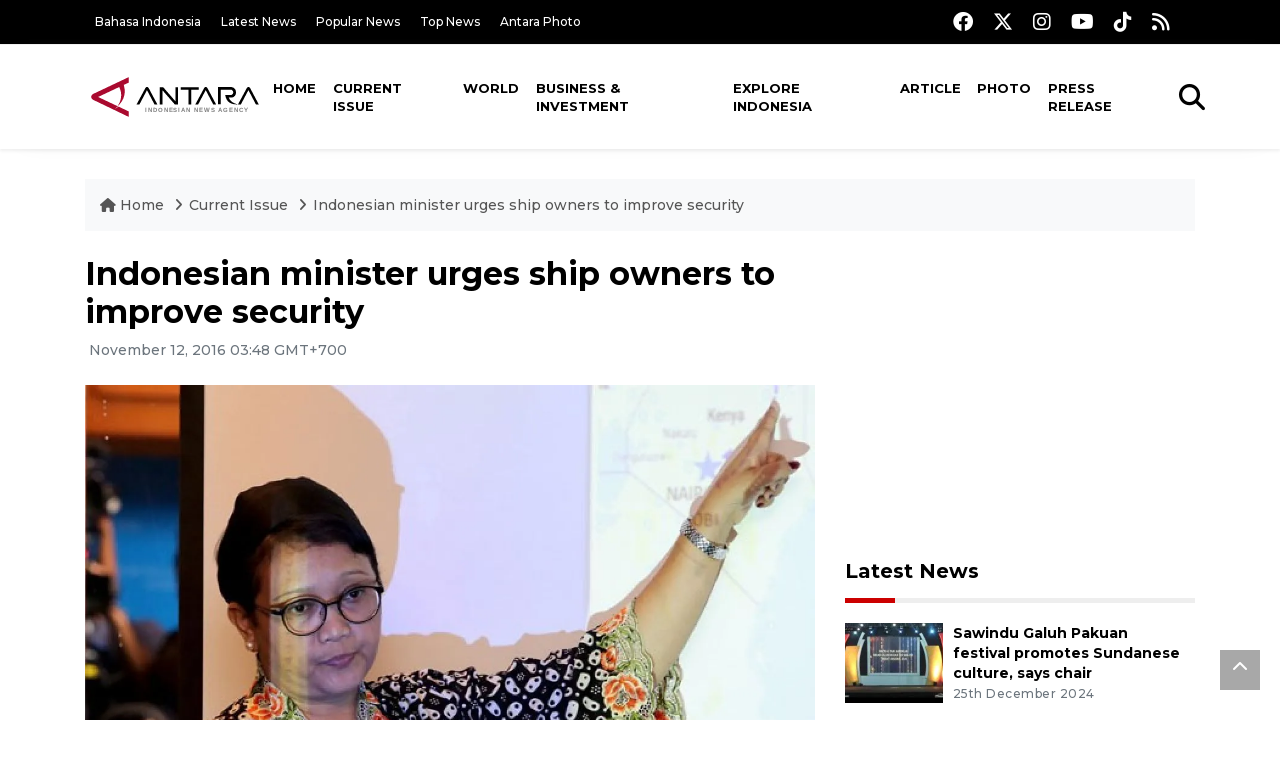

--- FILE ---
content_type: text/html; charset=UTF-8
request_url: https://en.antaranews.com/news/107750/indonesian-minister-urges-ship-owners-to-improve-security?utm_source=antaranews&utm_medium=desktop&utm_campaign=related_news
body_size: 10479
content:
<!DOCTYPE html>
<html lang="en">
<head>
	<meta charset="utf-8">
	<title>Indonesian minister urges ship owners to improve security - ANTARA News</title>
	<meta name="description" content="Foreign Affairs Minister Retno LP Marsudi has urged Eastern Sabah Security Command (ESSCom) and the association of ship owners in Malaysia to install an ...">
	<meta name="author" content="antaranews.com">
	<meta name="viewport" content="width=device-width, initial-scale=1">
	<!-- Favicon -->
<link rel="shortcut icon" href="https://en.antaranews.com/assets/img/favicon/favicon.ico" type="image/x-icon" />
<link rel="apple-touch-icon" sizes="57x57" href="https://en.antaranews.com/assets/img/favicon/apple-icon-57x57.png" />
<link rel="apple-touch-icon" sizes="60x60" href="https://en.antaranews.com/assets/img/favicon/apple-icon-60x60.png" />
<link rel="apple-touch-icon" sizes="72x72" href="https://en.antaranews.com/assets/img/favicon/apple-icon-72x72.png" />
<link rel="apple-touch-icon" sizes="76x76" href="https://en.antaranews.com/assets/img/favicon/apple-icon-76x76.png" />
<link rel="apple-touch-icon" sizes="114x114" href="https://en.antaranews.com/assets/img/favicon/apple-icon-114x114.png" />
<link rel="apple-touch-icon" sizes="120x120" href="https://en.antaranews.com/assets/img/favicon/apple-icon-120x120.png" />
<link rel="apple-touch-icon" sizes="144x144" href="https://en.antaranews.com/assets/img/favicon/apple-icon-144x144.png" />
<link rel="apple-touch-icon" sizes="152x152" href="https://en.antaranews.com/assets/img/favicon/apple-icon-152x152.png" />
<link rel="apple-touch-icon" sizes="180x180" href="https://en.antaranews.com/assets/img/favicon/apple-icon-180x180.png" />
<link rel="icon" type="image/png" sizes="192x192"  href="https://en.antaranews.com/assets/img/favicon/android-icon-192x192.png" />
<link rel="icon" type="image/png" sizes="32x32" href="https://en.antaranews.com/assets/img/favicon/favicon-32x32.png" />
<link rel="icon" type="image/png" sizes="96x96" href="https://en.antaranews.com/assets/img/favicon/favicon-96x96.png" />
<link rel="icon" type="image/png" sizes="16x16" href="https://en.antaranews.com/assets/img/favicon/favicon-16x16.png" />
<link rel="manifest" href="/manifest.json" />
<meta name="msapplication-TileColor" content="#ffffff" />
<meta name="msapplication-TileImage" content="https://en.antaranews.com/assets/img/favicon/ms-icon-144x144.png" />
<meta name="theme-color" content="#ffffff" />	<link rel="canonical" href="https://en.antaranews.com/news/107750/indonesian-minister-urges-ship-owners-to-improve-security" />	
<link rel="image_src" href="https://cdn.antaranews.com/cache/1200x800/2016/10/20161025antarafoto-pembebasan-sandera-wni-somalia-241016menlu.jpg" />
<link rel="preload" as="image" href="https://cdn.antaranews.com/cache/1200x800/2016/10/20161025antarafoto-pembebasan-sandera-wni-somalia-241016menlu.jpg.webp" imagesrcset="https://cdn.antaranews.com/cache/360x240/2016/10/20161025antarafoto-pembebasan-sandera-wni-somalia-241016menlu.jpg.webp 360w, https://cdn.antaranews.com/cache/800x533/2016/10/20161025antarafoto-pembebasan-sandera-wni-somalia-241016menlu.jpg.webp 800w, https://cdn.antaranews.com/cache/1200x800/2016/10/20161025antarafoto-pembebasan-sandera-wni-somalia-241016menlu.jpg.webp 1200w">
<meta property="og:title" content="Indonesian minister urges ship owners to improve security" />
<meta property="og:type" content="website" />
<meta property="og:description" content="Foreign Affairs Minister Retno LP Marsudi has urged Eastern Sabah Security Command (ESSCom) and the association of ship owners in Malaysia to install an ..." />
<meta property="og:image" content="https://cdn.antaranews.com/cache/1200x800/2016/10/20161025antarafoto-pembebasan-sandera-wni-somalia-241016menlu.jpg"/>
<meta property="og:site_name" content="Antara News" />
<meta property="og:locale" content="en_ID" />
<meta property="og:url" content="https://en.antaranews.com/news/107750/indonesian-minister-urges-ship-owners-to-improve-security" />
<meta property="article:author" content="https://www.facebook.com/antaranewsdotcom" />
<meta property="article:section" content="Indonesia" />
<meta property="fb:app_id" content="558190404243031"/>
<meta itemprop="datePublished" content="2016-11-12T03:48:36+07:00" />
<meta property="article:published_time" content="2016-11-12T03:48:36+07:00" />
<meta name="twitter:card" content="summary_large_image" />
<meta name="twitter:site" content="@antaranews" />
<meta name="twitter:creator" content="@antaranews">
<meta name="twitter:title" content="Indonesian minister urges ship owners to improve security" />
<meta name="twitter:description" content="Foreign Affairs Minister Retno LP Marsudi has urged Eastern Sabah Security Command (ESSCom) and the association of ship owners in Malaysia to install an ..." />
<meta name="twitter:image" content="https://cdn.antaranews.com/cache/1200x800/2016/10/20161025antarafoto-pembebasan-sandera-wni-somalia-241016menlu.jpg" />
<meta name="twitter:domain" content="www.antaranews.com">
	<script type="application/ld+json">{"@context":"https://schema.org","@type":"NewsArticle","headline":"Indonesian minister urges ship owners to improve security","mainEntityOfPage":{"@type":"WebPage","@id":"https://en.antaranews.com/news/107750/indonesian-minister-urges-ship-owners-to-improve-security"},"url":"https://en.antaranews.com/news/107750/indonesian-minister-urges-ship-owners-to-improve-security","image":{"@type":"ImageObject","url":"https://cdn.antaranews.com/cache/1200x800/2016/10/20161025antarafoto-pembebasan-sandera-wni-somalia-241016menlu.jpg","height":800,"width":1200},"datePublished":"2016-11-12T03:48:36+07:00","dateModified":"2016-11-12T03:48:36+07:00","author":{"@type":"Person","name":null},"editor":{"@type":"Person","name":"Priyambodo RH"},"publisher":{"@type":"Organization","name":"ANTARA","logo":{"@type":"ImageObject","url":"https://www.antaranews.com/img/antaranews.com.png","width":353,"height":60}},"description":"Foreign Affairs Minister Retno LP Marsudi has urged Eastern Sabah Security Command (ESSCom) and the association of ship owners in Malaysia to install an ..."}</script><script type="application/ld+json">{"@context":"https://schema.org","@type":"WebSite","url":"https://en.antaranews.com","potentialAction":{"@type":"SearchAction","target":"https://en.antaranews.com/search?q={search_term_string}","query-input":"required name=search_term_string"}}</script><script type="application/ld+json">{"@context":"https://schema.org","@type":"Organization","url":"https://www.antaranews.com","logo":"https://www.antaranews.com/img/antaranews.com.png","sameAs":["https://www.facebook.com/antaranewsdotcom/","https://www.twitter.com/antaranews","https://www.instagram.com/antaranewscom/","https://www.youtube.com/@AntaraTV","https://www.tiktok.com/@antaranews"]}</script><script type="application/ld+json">{"@context":"https://schema.org","@type":"BreadcrumbList","name":"BreadcrumbList","itemListElement":[{"@type":"ListItem","position":1,"item":{"name":"Home","@id":"https://en.antaranews.com"}},{"@type":"ListItem","position":2,"item":{"name":"Current Issue","@id":"https://en.antaranews.com/"}},{"@type":"ListItem","position":3,"item":{"name":"Indonesian minister urges ship owners to improve security","@id":"https://en.antaranews.com/news/107750/indonesian-minister-urges-ship-owners-to-improve-security"}}]}</script>	<link rel="preconnect" href="https://static.antaranews.com" />
	<link rel="preconnect" href="https://img.antaranews.com" />
	<link rel="preconnect" href="https://fonts.googleapis.com">
	<link rel="preconnect" href="https://fonts.gstatic.com" crossorigin>
	<link rel="preconnect" href="https://www.google-analytics.com" crossorigin />
	<link rel="preconnect" href="https://www.googletagmanager.com" crossorigin />
	<link rel="preconnect" href="https://www.googletagservices.com" crossorigin />
	<link rel="preconnect" href="https://pagead2.googlesyndication.com" crossorigin />
	<link rel="dns-prefetch" href="https://ads.antaranews.com" />
	<link href="https://cdn.antaranews.com" rel="dns-prefetch" />
	<link href="https://fonts.googleapis.com/css2?family=Montserrat:ital,wght@0,300;0,500;0,700;1,300;1,500&display=swap" rel="preload" as="style" crossorigin />
	<link href="https://fonts.googleapis.com/css2?family=Montserrat:ital,wght@0,300;0,500;0,700;1,300;1,500&display=swap" rel="stylesheet" />
	<link href="https://cdnjs.cloudflare.com/ajax/libs/font-awesome/6.4.2/css/all.min.css" rel="preload" as="style" crossorigin />
	<link href="/assets/css/style.css?v=1.11" rel="stylesheet">
	<link href="/assets/css/custom.css?v=1.12" rel="stylesheet">
	<link rel="stylesheet" href="https://en.antaranews.com/assets/css/shareon.min.css" /></head>
<body>
<header>
	<div class="topbar d-none d-sm-block">
			<div class="container">
					<div class="row">
							<div class="col-sm-12 col-md-9">
								<div class="list-unstyled topbar-left">
									<ul class="topbar-link">
										<li><a href="https://www.antaranews.com" title="Bahasa Indonesia" class="">Bahasa Indonesia</a></li>
										<li><a href="https://en.antaranews.com/latest-news" title="Latest News">Latest News</a></li>
										<li><a href="https://en.antaranews.com/popular-news" title="Popular News">Popular News</a></li>
										<li><a href="https://en.antaranews.com/top-news" title="Top News">Top News</a></li>
										<li><a href="https://www.antarafoto.com" title="Antara Photo" target="_blank">Antara Photo</a></li>
									</ul>
								</div>
							</div>
							<div class="col-sm-12 col-md-3">
								<div class="list-unstyled topbar-right">
									<ul class="topbar-sosmed">
										<li><a href="https://www.facebook.com/antaranewsdotcom/" title="Facebook ANTARA"><i class="fa-brands fa-facebook fa-lg"></i></a></li>
										<li><a href="https://www.twitter.com/antaranews" title="Twitter ANTARA"><i class="fa-brands fa-x-twitter fa-lg"></i></a></li>
										<li><a href="https://www.instagram.com/antaranewscom/" title="Instagram ANTARA"><i class="fa-brands fa-instagram fa-lg"></i></a></li>
										<li><a href="https://www.youtube.com/@AntaraTV" title="Youtube ANTARA"><i class="fa-brands fa-youtube fa-lg"></i></a></li>
										<li><a href="https://www.tiktok.com/@antaranews" title="Tiktok ANTARA"><i class="fa-brands fa-tiktok fa-lg"></i></a></li>
										<li><a href="https://en.antaranews.com/rss"><i class="fa fa-rss fa-lg" title="RSS ANTARA"></i></a></li>
									</ul>
								</div>
							</div>
					</div>
			</div>
	</div>
	<div class="navigation-wrap navigation-shadow bg-white">
		<nav class="navbar navbar-hover navbar-expand-lg navbar-soft">
			<div class="container">
				<div class="offcanvas-header">
					<div data-toggle="modal" data-target="#modal_aside_right" class="btn-md">
						<span class="navbar-toggler-icon"></span>
					</div>
				</div>
				<figure class="mb-0 mx-auto">
					<a href="/" title="ANTARA News">
						<img src="https://static.antaranews.com/img/ANTARA-en.svg" style="width:180px" width="180px" height="40px" alt="ANTARA News">
					</a>
				</figure>
				<div class="collapse navbar-collapse justify-content-between" id="main_nav99">
					<ul class="navbar-nav ml-auto ">
						<li class="nav-item">
							<a class="nav-link" href="/"> Home </a>
						</li>
						<li class="nav-item active"><a class="nav-link" href="https://en.antaranews.com/current-issue" title="Current Issue">Current Issue</a></li><li class="nav-item"><a class="nav-link" href="https://en.antaranews.com/world" title="World">World</a></li><li class="nav-item"><a class="nav-link" href="https://en.antaranews.com/business-investment" title="Business & Investment">Business & Investment</a></li><li class="nav-item"><a class="nav-link" href="https://en.antaranews.com/explore-indonesia" title="Explore Indonesia">Explore Indonesia</a></li><li class="nav-item"><a class="nav-link" href="https://en.antaranews.com/article" title="Article">Article</a></li><li class="nav-item"><a class="nav-link" href="https://en.antaranews.com/photo" title="Photo">Photo</a></li><li class="nav-item"><a class="nav-link" href="https://en.antaranews.com/press-release" title="Press Release">Press Release</a></li>											</ul>

					<!-- Search bar.// -->
					<ul class="navbar-nav ">
						<li class="nav-item search hidden-xs hidden-sm">
						<a class="nav-link" href="#"><i class="fa fa-search fa-2xl"></i></a></li>
					</ul>
					<!-- Search content bar.// -->
					<div class="top-search navigation-shadow">
						<div class="container">
							<div class="input-group">
								<form method="get" action="https://en.antaranews.com/search">
									<div class="row no-gutters mt-3">
										<div class="col">
											<input name="q" class="form-control border-secondary border-right-0 rounded-0" type="search" value="" placeholder="Keyword" id="q">
										</div>
										<div class="col-auto">
											<button type="submit" class="btn btn-outline-secondary border-left-0 rounded-0 rounded-right btn-search" aria-label="Cari">
												<i class="fa fa-search fa-2xl"></i>
											</button>
										</div>
									</div>
								</form>
							</div>
						</div>
					</div>
				</div>
			</div>
		</nav>
	</div>

	<div id="modal_aside_right" class="modal fixed-left fade" tabindex="-1" role="dialog">
    <div class="modal-dialog modal-dialog-aside" role="document">
			<div class="modal-content">
				<div class="modal-header">
					<div class="widget__form-search-bar  ">
						<div class="row no-gutters">
								<div class="col">
										<input class="form-control border-secondary border-right-0 rounded-0" value="" placeholder="Search">
								</div>
								<div class="col-auto">
										<button class="btn btn-outline-secondary border-left-0 rounded-0 rounded-right">
												<i class="fa fa-search"></i>
										</button>
								</div>
						</div>
					</div>
					<button type="button" class="close" data-dismiss="modal" aria-label="Close">
							<span aria-hidden="true">&times;</span>
					</button>
				</div>
				<div class="modal-body">
					<nav class="list-group list-group-flush">
							<ul class="navbar-nav ">
									<li class="nav-item dropdown">
											<a class="nav-link active dropdown-toggle text-dark" href="#" data-toggle="dropdown"> Home
											</a>
											<ul class="dropdown-menu dropdown-menu-left">
													<li><a class="dropdown-item text-dark" href="/homepage-v1.html"> Home version one </a>
													</li>
													<li><a class="dropdown-item text-dark" href="homepage-v2.html"> Home version two </a>
													</li>
													<li><a class="dropdown-item text-dark" href="/homepage-v3.html"> Home version three </a>
													</li>
													<li><a class="dropdown-item text-dark" href="/homepage-v4.html"> Home version four </a>
													</li>
											</ul>
									</li>
									<li class="nav-item dropdown">
											<a class="nav-link dropdown-toggle  text-dark" href="#" data-toggle="dropdown"> Pages </a>
											<ul class="dropdown-menu animate fade-up">

													<li><a class="dropdown-item icon-arrow  text-dark" href="#"> Blog </a>
															<ul class="submenu dropdown-menu  animate fade-up">
																	<li><a class="dropdown-item" href="/category-style-v1.html">Style 1</a></li>
																	<li><a class="dropdown-item" href="/category-style-v2.html">Style 2</a></li>
																	<li><a class="dropdown-item" href="/category-style-v3.html">Style 3</a></li>

																	<li><a class="dropdown-item icon-arrow  text-dark" href="">Submenu item 3 </a>
																			<ul class="submenu dropdown-menu  animate fade-up">
																					<li><a class="dropdown-item" href="">Multi level 1</a></li>
																					<li><a class="dropdown-item" href="">Multi level 2</a></li>
																			</ul>
																	</li>
																	<li><a class="dropdown-item  text-dark" href="">Submenu item 4</a></li>
																	<li><a class="dropdown-item" href="">Submenu item 5</a></li>
															</ul>
													</li>
													<li><a class="dropdown-item icon-arrow  text-dark" href="#"> Blog single detail </a>
															<ul class="submenu dropdown-menu  animate fade-up">
																	<li><a class="dropdown-item" href="/article-detail-v1.html">Style 1</a></li>
																	<li><a class="dropdown-item" href="/article-detail-v2.html">Style 2</a></li>
																	<li><a class="dropdown-item" href="/article-detail-v3.html">Style 3</a></li>

															</ul>
													</li>

													<li><a class="dropdown-item icon-arrow  text-dark" href="#"> Search Result </a>
															<ul class="submenu dropdown-menu  animate fade-up">
																	<li><a class="dropdown-item" href="/search-result.html">Style 1</a></li>
																	<li><a class="dropdown-item" href="/search-result-v1.html">Style 2</a></li>
															</ul>
													</li>
													<li><a class="dropdown-item  text-dark" href="/login.html">Login </a>
													<li><a class="dropdown-item  text-dark" href="/register.html"> Register </a>
													<li><a class="dropdown-item  text-dark" href="/contact.html"> Contact </a>
													<li><a class="dropdown-item  text-dark" href="/404.html"> 404 Error </a>
											</ul>
									</li>

									<li class="nav-item dropdown">
											<a class="nav-link active dropdown-toggle  text-dark" href="#" data-toggle="dropdown"> About
											</a>
											<ul class="dropdown-menu dropdown-menu-left">
													<li><a class="dropdown-item" href="/about-us.html"> Style 1 </a>
													</li>
													<li><a class="dropdown-item" href="/about-us-v1.html"> Style 2 </a></li>

											</ul>
									</li>


									<li class="nav-item"><a class="nav-link  text-dark" href="#"> Category </a></li>
									<li class="nav-item"><a class="nav-link  text-dark" href="/contact.html"> contact </a></li>
							</ul>
					</nav>
				</div>
				<div class="modal-footer">
						<p>© 2020</p>
				</div>
			</div>
    </div>
	</div>
</header>		<section class="pb-80">
			
			<div class="container">
		<div class="row">
			<div class="col-md-12">
				<ul class="breadcrumbs bg-light mb-4"><li class="breadcrumbs__item">
							<a href="https://en.antaranews.com" class="breadcrumbs__url">
								<i class="fa fa-home"></i> Home </a>
						</li><li class="breadcrumbs__item">
							<a href="https://en.antaranews.com/" class="breadcrumbs__url">Current Issue</a>
						</li><li class="breadcrumbs__item">
							<a href="https://en.antaranews.com/news/107750/indonesian-minister-urges-ship-owners-to-improve-security" class="breadcrumbs__url">Indonesian minister urges ship owners to improve security</a>
						</li></ul>
			</div>
		</div>
	</div>			
      <div class="container">
        <div class="row">
          <div class="col-md-8">
            <div class="wrap__article-detail">
														<div class="wrap__article-detail-title" id="newsId" data-id="107750">
								<h1>Indonesian minister urges ship owners to improve security</h1>
              </div>
							              <div class="wrap__article-detail-info">
                <ul class="list-inline">
                  <li class="list-inline-item">
                    <span class="text-secondary font-weight-normal">
											<i class="fa fa-clock-o"></i> November 12, 2016 03:48 GMT+700                    </span>
                  </li>
                </ul>
              </div>
							<div class="wrap__article-detail-image mt-4">
										<figure>
											<picture>
												<source type="image/webp" srcset="https://cdn.antaranews.com/cache/360x240/2016/10/20161025antarafoto-pembebasan-sandera-wni-somalia-241016menlu.jpg.webp 360w, https://cdn.antaranews.com/cache/800x533/2016/10/20161025antarafoto-pembebasan-sandera-wni-somalia-241016menlu.jpg.webp 800w, https://cdn.antaranews.com/cache/1200x800/2016/10/20161025antarafoto-pembebasan-sandera-wni-somalia-241016menlu.jpg.webp 1200w">
												<img class="img-fluid" src="https://cdn.antaranews.com/cache/1200x800/2016/10/20161025antarafoto-pembebasan-sandera-wni-somalia-241016menlu.jpg" srcset="https://cdn.antaranews.com/cache/360x240/2016/10/20161025antarafoto-pembebasan-sandera-wni-somalia-241016menlu.jpg 360w, https://cdn.antaranews.com/cache/800x533/2016/10/20161025antarafoto-pembebasan-sandera-wni-somalia-241016menlu.jpg 800w, https://cdn.antaranews.com/cache/1200x800/2016/10/20161025antarafoto-pembebasan-sandera-wni-somalia-241016menlu.jpg 1200w" width="1200px" height="800px" alt="Indonesian minister urges ship owners to improve security" />
											</picture>
											<figcaption class="fig-caption text-left">Minister Retno L.P Marsudi. (ANTARA/Suwandy)</figcaption>
										</figure>
									</div>              <div class="wrap__article-detail-content post-content">
								<blockquote class="block-quote font-italic">We discussed all technical problems."</blockquote>Jakarta (ANTARA News) - Foreign Affairs Minister Retno LP Marsudi has urged Eastern Sabah Security Command (ESSCom) and the association of ship owners in Malaysia to install an automatic identification system (AIS) to protect seafarers.<br><br>
    "The AIS can quickly identify the location of vessels," Retno Marsudi said here Friday.<br><br>
    The foreign ministry has discussed with ESSCom and ship owners in Malaysia regarding this form of communication with regard to piracy on the seas.<br><br>
    "The sailors are asked to contact ESSCom. But, on the other hand they are also asked to contact the Navy, and so on. We discussed all technical problems," the minister stated.<br><br>
    The minister called on Defense Minister Ryamizard Ryacudu to discuss the improvement of security in the respective territorial waters on a trilateral meeting (Indonesia, Philippines, and Malaysia) to combat abduction of seafarers.<br><br>
    The Indonesian foreign ministry earlier urged the countrys ship crew in the waters of Sabah, Malaysia, not to go fishing until conditions become conducive since the abduction of two ship crew members in the area.<br><br>
    The two Indonesian ship crew members who were abducted were identified as La Utu bin La Raali, crew of SSK 00520F boat and La Hadi bin La Adi as crew of SN 1154/4F boat, foreign ministry spokesmen Arrmanatha Nasir said here Sunday, adding that the two fishermen hailed from Buton District, South East Sulawesi.<br><br>
    "Both persons are Indonesian citizens who work legally in Malaysia, but there is no immediate information about the identity of the kidnappers," Arrmanatha disclosed.<br><br>
    Abduction of the two fishermen occurred at about 11.00am local time when they were fishing in the reef area of Pengarus Perairan Kertam around 13 to 15 nautical miles from the estuary of Kuala Kinabatangan Negeri Sabah, Malaysia.<br><br>
    A gray color speedboat manned by four to five persons approached the two ships where both Indonesians were on duty, reports received by the Indonesian Consulate staff in Tawau, Malaysia, Johan Mulyadi said.<br><br>
    The abductors, carrying rifles, robbed the ships and kidnapped the two persons (skippers) of the two ships. <br><br>
    The abductors were then seen heading towards the region of Tawi-Tawi, in South Philippines.<br><br>
    Meanwhile, six other citizens were safe.<br><br>
    Indonesia, Malaysia and Philippines had conducted a trilateral meeting in Yogyakarta on May 2016 to discuss current issues on maritime security and stability.<br><br>
    The meeting agreed to resolve the threats of piracy, hostage-taking and other cross-border crimes immediately.<br>
(Uu.A063/INE/KR-BSR/A014)<p class="text-muted mt-2 small">Editor: Priyambodo RH<br />								Copyright &copy; ANTARA 2016</p>
              </div>
            </div>
						
						<div class="blog-tags">
              <ul class="list-inline">
                <li class="list-inline-item">
                  <i class="fa fa-tags">
                  </i>
                </li><li class="list-inline-item"><a href="https://en.antaranews.com/tag/retno-lp-marsudi" title="retno LP Marsudi">retno LP Marsudi</a></li><li class="list-inline-item"><a href="https://en.antaranews.com/tag/retno-marsudi" title="Retno Marsudi">Retno Marsudi</a></li><li class="list-inline-item"><a href="https://en.antaranews.com/tag/eastern-sabah-security-command" title="Eastern Sabah Security Command">Eastern Sabah Security Command</a></li><li class="list-inline-item"><a href="https://en.antaranews.com/tag/esscom" title="ESSCom">ESSCom</a></li><li class="list-inline-item"><a href="https://en.antaranews.com/tag/piracy-on-the-sea" title="piracy on the sea">piracy on the sea</a></li></ul>
            </div><div class="share-wrapper shareon mb-4">
	<a class="facebook" data-title="Bagikan di Facebook"></a>
	<a class="twitter" data-title="Bagikan di Twitter"></a>
	<a class="whatsapp" data-title="Bagikan via Whatsapp"></a>
	<a class="telegram" data-title="Bagikan via Telegram"></a>
	<a class="pinterest" data-title="Bagikan di Pinterest"></a>
	<a class="linkedin" data-title="Bagikan via Linkedin"></a>
	<a class="viber" data-title="Bagikan di Viber"></a>
	<a class="vkontakte" data-title="Bagikan di Vkontakte"></a>
	<a class="copy-url" data-title="Salin URL"></a>
</div><div class="wrapper__list__article mb-0">
					<h4 class="border_section">Related News</h4>
					<div class="row">
		<div class="col-md-4">
			<div class="mb-4">
				<div class="article__entry">
					<div class="article__image position-relative">
						<a href="https://en.antaranews.com/news/111499/marsudi-tillerson-discuss-qatar-crisis-over-phone?utm_source=antaranews&utm_medium=desktop&utm_campaign=related_news" title="Marsudi, Tillerson discuss Qatar crisis over phone">
							<picture>
								<source type="image/webp" data-srcset="https://cdn.antaranews.com/cache/270x180/2017/05/20170530antarafoto-perkembangan-evakuasi-wni-marawi-300517-menlu-3.jpg.webp">
								<img class="img-fluid lazyload" data-src="https://cdn.antaranews.com/cache/270x180/2017/05/20170530antarafoto-perkembangan-evakuasi-wni-marawi-300517-menlu-3.jpg" alt="Marsudi, Tillerson discuss Qatar crisis over phone" width="270px" height="180px" />
							</picture>
						</a>
						
					</div>
					<div class="article__content">
						
						<h3 class="post_title post_title_small"><a href="https://en.antaranews.com/news/111499/marsudi-tillerson-discuss-qatar-crisis-over-phone?utm_source=antaranews&utm_medium=desktop&utm_campaign=related_news" title="Marsudi, Tillerson discuss Qatar crisis over phone">Marsudi, Tillerson discuss Qatar crisis over phone</a></h3>
						<ul class="list-inline">
							<li class="list-inline-item"><span class="text-secondary">21st June 2017</span></li>
						</ul>
					</div>
				</div>
			</div>
		</div>
		<div class="col-md-4">
			<div class="mb-4">
				<div class="article__entry">
					<div class="article__image position-relative">
						<a href="https://en.antaranews.com/news/111168/philippines-agrees-to-evacuate-16-indonesians-from-marawi?utm_source=antaranews&utm_medium=desktop&utm_campaign=related_news" title="Philippines agrees to evacuate 16 Indonesians from Marawi">
							<picture>
								<source type="image/webp" data-srcset="https://cdn.antaranews.com/cache/270x180/2017/05/20170530antarafoto-perkembangan-evakuasi-wni-marawi-300517-sgd-2.jpg.webp">
								<img class="img-fluid lazyload" data-src="https://cdn.antaranews.com/cache/270x180/2017/05/20170530antarafoto-perkembangan-evakuasi-wni-marawi-300517-sgd-2.jpg" alt="Philippines agrees to evacuate 16 Indonesians from Marawi" width="270px" height="180px" />
							</picture>
						</a>
						
					</div>
					<div class="article__content">
						
						<h3 class="post_title post_title_small"><a href="https://en.antaranews.com/news/111168/philippines-agrees-to-evacuate-16-indonesians-from-marawi?utm_source=antaranews&utm_medium=desktop&utm_campaign=related_news" title="Philippines agrees to evacuate 16 Indonesians from Marawi">Philippines agrees to evacuate 16 Indonesians from Marawi</a></h3>
						<ul class="list-inline">
							<li class="list-inline-item"><span class="text-secondary">31st May 2017</span></li>
						</ul>
					</div>
				</div>
			</div>
		</div>
		<div class="col-md-4">
			<div class="mb-4">
				<div class="article__entry">
					<div class="article__image position-relative">
						<a href="https://en.antaranews.com/news/110906/president-jokowi-attends-opening-of-belt-and-road-forum-in-beijing?utm_source=antaranews&utm_medium=desktop&utm_campaign=related_news" title="President Jokowi attends opening of belt and road forum in Beijing">
							<picture>
								<source type="image/webp" data-srcset="https://cdn.antaranews.com/cache/270x180/2017/05/20170514Joko_Widodo_-_Xi_Jinping.jpg.webp">
								<img class="img-fluid lazyload" data-src="https://cdn.antaranews.com/cache/270x180/2017/05/20170514Joko_Widodo_-_Xi_Jinping.jpg" alt="President Jokowi attends opening of belt and road forum in Beijing" width="270px" height="180px" />
							</picture>
						</a>
						
					</div>
					<div class="article__content">
						
						<h3 class="post_title post_title_small"><a href="https://en.antaranews.com/news/110906/president-jokowi-attends-opening-of-belt-and-road-forum-in-beijing?utm_source=antaranews&utm_medium=desktop&utm_campaign=related_news" title="President Jokowi attends opening of belt and road forum in Beijing">President Jokowi attends opening of belt and road forum in Beijing</a></h3>
						<ul class="list-inline">
							<li class="list-inline-item"><span class="text-secondary">14th May 2017</span></li>
						</ul>
					</div>
				</div>
			</div>
		</div>
		<div class="col-md-4">
			<div class="mb-4">
				<div class="article__entry">
					<div class="article__image position-relative">
						<a href="https://en.antaranews.com/news/102459/fm-to-visit-iran-saudi-arabia-to-submit-president-jokowis-letters?utm_source=antaranews&utm_medium=desktop&utm_campaign=related_news" title="FM to visit Iran, Saudi Arabia to submit President Jokowi`s letters">
							<picture>
								<source type="image/webp" data-srcset="https://cdn.antaranews.com/cache/270x180/2015/04/20150417648.jpg.webp">
								<img class="img-fluid lazyload" data-src="https://cdn.antaranews.com/cache/270x180/2015/04/20150417648.jpg" alt="FM to visit Iran, Saudi Arabia to submit President Jokowi`s letters" width="270px" height="180px" />
							</picture>
						</a>
						
					</div>
					<div class="article__content">
						
						<h3 class="post_title post_title_small"><a href="https://en.antaranews.com/news/102459/fm-to-visit-iran-saudi-arabia-to-submit-president-jokowis-letters?utm_source=antaranews&utm_medium=desktop&utm_campaign=related_news" title="FM to visit Iran, Saudi Arabia to submit President Jokowi`s letters">FM to visit Iran, Saudi Arabia to submit President Jokowi`s letters</a></h3>
						<ul class="list-inline">
							<li class="list-inline-item"><span class="text-secondary">12th January 2016</span></li>
						</ul>
					</div>
				</div>
			</div>
		</div>
		<div class="col-md-4">
			<div class="mb-4">
				<div class="article__entry">
					<div class="article__image position-relative">
						<a href="https://en.antaranews.com/news/102406/president-jokowi-receives-putins-special-envoy?utm_source=antaranews&utm_medium=desktop&utm_campaign=related_news" title="President Jokowi receives Putin`s special envoy">
							<picture>
								<source type="image/webp" data-srcset="https://cdn.antaranews.com/cache/270x180/2016/01/20160108antarafoto-kunjungan-kerja-menteri-perindustrian-perdagangan-rusia-080116-ym-.webp">
								<img class="img-fluid lazyload" data-src="https://cdn.antaranews.com/cache/270x180/2016/01/20160108antarafoto-kunjungan-kerja-menteri-perindustrian-perdagangan-rusia-080116-ym-" alt="President Jokowi receives Putin`s special envoy" width="270px" height="180px" />
							</picture>
						</a>
						
					</div>
					<div class="article__content">
						
						<h3 class="post_title post_title_small"><a href="https://en.antaranews.com/news/102406/president-jokowi-receives-putins-special-envoy?utm_source=antaranews&utm_medium=desktop&utm_campaign=related_news" title="President Jokowi receives Putin`s special envoy">President Jokowi receives Putin`s special envoy</a></h3>
						<ul class="list-inline">
							<li class="list-inline-item"><span class="text-secondary">8th January 2016</span></li>
						</ul>
					</div>
				</div>
			</div>
		</div>
		<div class="col-md-4">
			<div class="mb-4">
				<div class="article__entry">
					<div class="article__image position-relative">
						<a href="https://en.antaranews.com/news/102021/indonesia-trains-1338-palestinians-as-part-of-capacity-building-efforts?utm_source=antaranews&utm_medium=desktop&utm_campaign=related_news" title="Indonesia trains 1,338 Palestinians as part of capacity building efforts">
							<picture>
								<source type="image/webp" data-srcset="https://cdn.antaranews.com/cache/270x180/2015/04/20150417648.jpg.webp">
								<img class="img-fluid lazyload" data-src="https://cdn.antaranews.com/cache/270x180/2015/04/20150417648.jpg" alt="Indonesia trains 1,338 Palestinians as part of capacity building efforts" width="270px" height="180px" />
							</picture>
						</a>
						
					</div>
					<div class="article__content">
						
						<h3 class="post_title post_title_small"><a href="https://en.antaranews.com/news/102021/indonesia-trains-1338-palestinians-as-part-of-capacity-building-efforts?utm_source=antaranews&utm_medium=desktop&utm_campaign=related_news" title="Indonesia trains 1,338 Palestinians as part of capacity building efforts">Indonesia trains 1,338 Palestinians as part of capacity building efforts</a></h3>
						<ul class="list-inline">
							<li class="list-inline-item"><span class="text-secondary">14th December 2015</span></li>
						</ul>
					</div>
				</div>
			</div>
		</div>
		<div class="col-md-4">
			<div class="mb-4">
				<div class="article__entry">
					<div class="article__image position-relative">
						<a href="https://en.antaranews.com/news/101988/democracy-has-universal-values?utm_source=antaranews&utm_medium=desktop&utm_campaign=related_news" title="Democracy has universal values">
							<picture>
								<source type="image/webp" data-srcset="https://cdn.antaranews.com/cache/270x180/2015/12/20151210antarafoto-bali-democracy-forum-101215-nym.jpg.webp">
								<img class="img-fluid lazyload" data-src="https://cdn.antaranews.com/cache/270x180/2015/12/20151210antarafoto-bali-democracy-forum-101215-nym.jpg" alt="Democracy has universal values" width="270px" height="180px" />
							</picture>
						</a>
						
					</div>
					<div class="article__content">
						
						<h3 class="post_title post_title_small"><a href="https://en.antaranews.com/news/101988/democracy-has-universal-values?utm_source=antaranews&utm_medium=desktop&utm_campaign=related_news" title="Democracy has universal values">Democracy has universal values</a></h3>
						<ul class="list-inline">
							<li class="list-inline-item"><span class="text-secondary">11th December 2015</span></li>
						</ul>
					</div>
				</div>
			</div>
		</div>
		<div class="col-md-4">
			<div class="mb-4">
				<div class="article__entry">
					<div class="article__image position-relative">
						<a href="https://en.antaranews.com/news/299406/marsudi-meets-uks-cameron-presses-for-ending-cruelty-in-gaza?utm_source=antaranews&utm_medium=desktop&utm_campaign=related_news" title="Marsudi meets UK&#039;s Cameron, presses for ending cruelty in Gaza">
							<picture>
								<source type="image/webp" data-srcset="https://cdn.antaranews.com/cache/270x180/2023/11/23/IMG_3115.jpg.webp">
								<img class="img-fluid lazyload" data-src="https://cdn.antaranews.com/cache/270x180/2023/11/23/IMG_3115.jpg" alt="Marsudi meets UK&#039;s Cameron, presses for ending cruelty in Gaza" width="270px" height="180px" />
							</picture>
						</a>
						
					</div>
					<div class="article__content">
						
						<h3 class="post_title post_title_small"><a href="https://en.antaranews.com/news/299406/marsudi-meets-uks-cameron-presses-for-ending-cruelty-in-gaza?utm_source=antaranews&utm_medium=desktop&utm_campaign=related_news" title="Marsudi meets UK&#039;s Cameron, presses for ending cruelty in Gaza">Marsudi meets UK's Cameron, presses for ending cruelty in Gaza</a></h3>
						<ul class="list-inline">
							<li class="list-inline-item"><span class="text-secondary">24th November 2023</span></li>
						</ul>
					</div>
				</div>
			</div>
		</div>
		<div class="col-md-4">
			<div class="mb-4">
				<div class="article__entry">
					<div class="article__image position-relative">
						<a href="https://en.antaranews.com/news/299394/oic-foreign-ministers-seek-frances-support-to-end-gaza-crisis?utm_source=antaranews&utm_medium=desktop&utm_campaign=related_news" title="OIC foreign ministers seek France&#039;s support to end Gaza crisis">
							<picture>
								<source type="image/webp" data-srcset="https://cdn.antaranews.com/cache/270x180/2023/11/22/82BEAD54-2031-40D5-AB0F-C7F4FA966B54.jpeg.webp">
								<img class="img-fluid lazyload" data-src="https://cdn.antaranews.com/cache/270x180/2023/11/22/82BEAD54-2031-40D5-AB0F-C7F4FA966B54.jpeg" alt="OIC foreign ministers seek France&#039;s support to end Gaza crisis" width="270px" height="180px" />
							</picture>
						</a>
						
					</div>
					<div class="article__content">
						
						<h3 class="post_title post_title_small"><a href="https://en.antaranews.com/news/299394/oic-foreign-ministers-seek-frances-support-to-end-gaza-crisis?utm_source=antaranews&utm_medium=desktop&utm_campaign=related_news" title="OIC foreign ministers seek France&#039;s support to end Gaza crisis">OIC foreign ministers seek France's support to end Gaza crisis</a></h3>
						<ul class="list-inline">
							<li class="list-inline-item"><span class="text-secondary">24th November 2023</span></li>
						</ul>
					</div>
				</div>
			</div>
		</div>
		<div class="col-md-4">
			<div class="mb-4">
				<div class="article__entry">
					<div class="article__image position-relative">
						<a href="https://en.antaranews.com/news/299217/difficult-to-make-contact-with-three-indonesians-in-gaza-marsudi?utm_source=antaranews&utm_medium=desktop&utm_campaign=related_news" title="Difficult to make contact with three Indonesians in Gaza: Marsudi">
							<picture>
								<source type="image/webp" data-srcset="https://cdn.antaranews.com/cache/270x180/2023/10/31/43.jpg.webp">
								<img class="img-fluid lazyload" data-src="https://cdn.antaranews.com/cache/270x180/2023/10/31/43.jpg" alt="Difficult to make contact with three Indonesians in Gaza: Marsudi" width="270px" height="180px" />
							</picture>
						</a>
						
					</div>
					<div class="article__content">
						
						<h3 class="post_title post_title_small"><a href="https://en.antaranews.com/news/299217/difficult-to-make-contact-with-three-indonesians-in-gaza-marsudi?utm_source=antaranews&utm_medium=desktop&utm_campaign=related_news" title="Difficult to make contact with three Indonesians in Gaza: Marsudi">Difficult to make contact with three Indonesians in Gaza: Marsudi</a></h3>
						<ul class="list-inline">
							<li class="list-inline-item"><span class="text-secondary">22nd November 2023</span></li>
						</ul>
					</div>
				</div>
			</div>
		</div>
		<div class="col-md-4">
			<div class="mb-4">
				<div class="article__entry">
					<div class="article__image position-relative">
						<a href="https://en.antaranews.com/news/299214/tpnw-bill-ratification-encourages-world-peace-minister?utm_source=antaranews&utm_medium=desktop&utm_campaign=related_news" title="TPNW Bill ratification encourages world peace: Minister">
							<picture>
								<source type="image/webp" data-srcset="https://cdn.antaranews.com/cache/270x180/2023/11/22/IMG_3090.jpg.webp">
								<img class="img-fluid lazyload" data-src="https://cdn.antaranews.com/cache/270x180/2023/11/22/IMG_3090.jpg" alt="TPNW Bill ratification encourages world peace: Minister" width="270px" height="180px" />
							</picture>
						</a>
						
					</div>
					<div class="article__content">
						
						<h3 class="post_title post_title_small"><a href="https://en.antaranews.com/news/299214/tpnw-bill-ratification-encourages-world-peace-minister?utm_source=antaranews&utm_medium=desktop&utm_campaign=related_news" title="TPNW Bill ratification encourages world peace: Minister">TPNW Bill ratification encourages world peace: Minister</a></h3>
						<ul class="list-inline">
							<li class="list-inline-item"><span class="text-secondary">22nd November 2023</span></li>
						</ul>
					</div>
				</div>
			</div>
		</div>
		<div class="col-md-4">
			<div class="mb-4">
				<div class="article__entry">
					<div class="article__image position-relative">
						<a href="https://en.antaranews.com/news/299202/israels-self-defense-pretext-is-unacceptable-minister-marsudi?utm_source=antaranews&utm_medium=desktop&utm_campaign=related_news" title="Israel&#039;s self-defense pretext is unacceptable: Minister Marsudi">
							<picture>
								<source type="image/webp" data-srcset="https://cdn.antaranews.com/cache/270x180/2023/11/22/82BEAD54-2031-40D5-AB0F-C7F4FA966B54.jpeg.webp">
								<img class="img-fluid lazyload" data-src="https://cdn.antaranews.com/cache/270x180/2023/11/22/82BEAD54-2031-40D5-AB0F-C7F4FA966B54.jpeg" alt="Israel&#039;s self-defense pretext is unacceptable: Minister Marsudi" width="270px" height="180px" />
							</picture>
						</a>
						
					</div>
					<div class="article__content">
						
						<h3 class="post_title post_title_small"><a href="https://en.antaranews.com/news/299202/israels-self-defense-pretext-is-unacceptable-minister-marsudi?utm_source=antaranews&utm_medium=desktop&utm_campaign=related_news" title="Israel&#039;s self-defense pretext is unacceptable: Minister Marsudi">Israel's self-defense pretext is unacceptable: Minister Marsudi</a></h3>
						<ul class="list-inline">
							<li class="list-inline-item"><span class="text-secondary">22nd November 2023</span></li>
						</ul>
					</div>
				</div>
			</div>
		</div></div></div>          </div>
          <div class="col-md-4">
						<aside class="mb-4" style="min-width:300px;min-height:250px;">
							<script async src="https://pagead2.googlesyndication.com/pagead/js/adsbygoogle.js?client=ca-pub-7452133798636650" crossorigin="anonymous"></script>
<!-- Responsive Ads -->
<ins class="adsbygoogle"
     style="display:block"
     data-ad-client="ca-pub-7452133798636650"
     data-ad-slot="2135828508"
     data-ad-format="auto"
     data-full-width-responsive="true"></ins>
<script>
     (adsbygoogle = window.adsbygoogle || []).push({});
</script>
						</aside>
						
<aside class="wrapper__list__article">
	<h4 class="border_section"><a href="https://en.antaranews.com/latest-news" title="Latest News">Latest News</a></h4>
	<div class="wrapper__list-number">
		
			<div class="mb-3">
				<div class="card__post card__post-list">
					<div class="image-sm position-relative">
						<a href="https://en.antaranews.com/news/339210/sawindu-galuh-pakuan-festival-promotes-sundanese-culture-says-chair?utm_source=antaranews&utm_medium=desktop&utm_campaign=popular_right" title="Sawindu Galuh Pakuan festival promotes Sundanese culture, says chair">
							<picture>
								<source type="image/webp" data-srcset="https://cdn.antaranews.com/cache/180x120/2024/12/24/IMG-20241224-WA0022_3.jpg.webp">
								<img class="img-fluid lazyload" data-src="https://cdn.antaranews.com/cache/180x120/2024/12/24/IMG-20241224-WA0022_3.jpg" alt="Sawindu Galuh Pakuan festival promotes Sundanese culture, says chair" />
							</picture>
						</a>
						
					</div>
					<div class="card__post__body ">
						<div class="card__post__content">
							
							<div class="card__post__title">
								<h3 class="post_title post_title_small"><a href="https://en.antaranews.com/news/339210/sawindu-galuh-pakuan-festival-promotes-sundanese-culture-says-chair?utm_source=antaranews&utm_medium=desktop&utm_campaign=popular_right" title="Sawindu Galuh Pakuan festival promotes Sundanese culture, says chair">Sawindu Galuh Pakuan festival promotes Sundanese culture, says chair</a></h3>
							</div>
							<div class="card__post__author-info">
									<ul class="list-inline">
										<li class="list-inline-item"><span class="text-secondary">25th December 2024</span></li>
									</ul>
							</div>
						</div>
					</div>
				</div>
			</div>
			<div class="mb-3">
				<div class="card__post card__post-list">
					<div class="image-sm position-relative">
						<a href="https://en.antaranews.com/news/335993/luring-tourists-to-banyuwangi-with-10000-cups-of-coffee?utm_source=antaranews&utm_medium=desktop&utm_campaign=popular_right" title="Luring tourists to Banyuwangi with 10,000 cups of coffee">
							<picture>
								<source type="image/webp" data-srcset="https://cdn.antaranews.com/cache/180x120/2024/11/22/IMG-20241107-WA0188.jpg.webp">
								<img class="img-fluid lazyload" data-src="https://cdn.antaranews.com/cache/180x120/2024/11/22/IMG-20241107-WA0188.jpg" alt="Luring tourists to Banyuwangi with 10,000 cups of coffee" />
							</picture>
						</a>
						
					</div>
					<div class="card__post__body ">
						<div class="card__post__content">
							
							<div class="card__post__title">
								<h3 class="post_title post_title_small"><a href="https://en.antaranews.com/news/335993/luring-tourists-to-banyuwangi-with-10000-cups-of-coffee?utm_source=antaranews&utm_medium=desktop&utm_campaign=popular_right" title="Luring tourists to Banyuwangi with 10,000 cups of coffee">Luring tourists to Banyuwangi with 10,000 cups of coffee</a></h3>
							</div>
							<div class="card__post__author-info">
									<ul class="list-inline">
										<li class="list-inline-item"><span class="text-secondary">26th November 2024</span></li>
									</ul>
							</div>
						</div>
					</div>
				</div>
			</div>
			<div class="mb-3">
				<div class="card__post card__post-list">
					<div class="image-sm position-relative">
						<a href="https://en.antaranews.com/news/334857/badui-tribe-and-the-example-of-political-awareness?utm_source=antaranews&utm_medium=desktop&utm_campaign=popular_right" title="Badui tribe and the example of political awareness">
							<picture>
								<source type="image/webp" data-srcset="https://cdn.antaranews.com/cache/180x120/2024/07/18/Story-Baduy-6.jpg.webp">
								<img class="img-fluid lazyload" data-src="https://cdn.antaranews.com/cache/180x120/2024/07/18/Story-Baduy-6.jpg" alt="Badui tribe and the example of political awareness" />
							</picture>
						</a>
						
					</div>
					<div class="card__post__body ">
						<div class="card__post__content">
							
							<div class="card__post__title">
								<h3 class="post_title post_title_small"><a href="https://en.antaranews.com/news/334857/badui-tribe-and-the-example-of-political-awareness?utm_source=antaranews&utm_medium=desktop&utm_campaign=popular_right" title="Badui tribe and the example of political awareness">Badui tribe and the example of political awareness</a></h3>
							</div>
							<div class="card__post__author-info">
									<ul class="list-inline">
										<li class="list-inline-item"><span class="text-secondary">18th November 2024</span></li>
									</ul>
							</div>
						</div>
					</div>
				</div>
			</div>
			<div class="mb-3">
				<div class="card__post card__post-list">
					<div class="image-sm position-relative">
						<a href="https://en.antaranews.com/news/334613/central-lombok-a-perfect-blend-of-nature-culture-and-sports?utm_source=antaranews&utm_medium=desktop&utm_campaign=popular_right" title="Central Lombok: A perfect blend of nature, culture, and sports">
							<picture>
								<source type="image/webp" data-srcset="https://cdn.antaranews.com/cache/180x120/2024/11/09/IMG_20241106_233123.jpg.webp">
								<img class="img-fluid lazyload" data-src="https://cdn.antaranews.com/cache/180x120/2024/11/09/IMG_20241106_233123.jpg" alt="Central Lombok: A perfect blend of nature, culture, and sports" />
							</picture>
						</a>
						
					</div>
					<div class="card__post__body ">
						<div class="card__post__content">
							
							<div class="card__post__title">
								<h3 class="post_title post_title_small"><a href="https://en.antaranews.com/news/334613/central-lombok-a-perfect-blend-of-nature-culture-and-sports?utm_source=antaranews&utm_medium=desktop&utm_campaign=popular_right" title="Central Lombok: A perfect blend of nature, culture, and sports">Central Lombok: A perfect blend of nature, culture, and sports</a></h3>
							</div>
							<div class="card__post__author-info">
									<ul class="list-inline">
										<li class="list-inline-item"><span class="text-secondary">15th November 2024</span></li>
									</ul>
							</div>
						</div>
					</div>
				</div>
			</div>
			<div class="mb-3">
				<div class="card__post card__post-list">
					<div class="image-sm position-relative">
						<a href="https://en.antaranews.com/news/329390/dugong-watching-in-alor-waters?utm_source=antaranews&utm_medium=desktop&utm_campaign=popular_right" title="Dugong watching in Alor waters">
							<picture>
								<source type="image/webp" data-srcset="https://cdn.antaranews.com/cache/180x120/2024/10/11/Wisata-melihat-Dugong-di-Alor-140924-KH-2.jpg.webp">
								<img class="img-fluid lazyload" data-src="https://cdn.antaranews.com/cache/180x120/2024/10/11/Wisata-melihat-Dugong-di-Alor-140924-KH-2.jpg" alt="Dugong watching in Alor waters" />
							</picture>
						</a>
						
					</div>
					<div class="card__post__body ">
						<div class="card__post__content">
							
							<div class="card__post__title">
								<h3 class="post_title post_title_small"><a href="https://en.antaranews.com/news/329390/dugong-watching-in-alor-waters?utm_source=antaranews&utm_medium=desktop&utm_campaign=popular_right" title="Dugong watching in Alor waters">Dugong watching in Alor waters</a></h3>
							</div>
							<div class="card__post__author-info">
									<ul class="list-inline">
										<li class="list-inline-item"><span class="text-secondary">12th October 2024</span></li>
									</ul>
							</div>
						</div>
					</div>
				</div>
			</div>	</div>
</aside>						<aside class="mb-4" style="min-width:300px;min-height:250px;">
							<script async src="https://pagead2.googlesyndication.com/pagead/js/adsbygoogle.js?client=ca-pub-7452133798636650" crossorigin="anonymous"></script>
<!-- Responsive Ads -->
<ins class="adsbygoogle"
     style="display:block"
     data-ad-client="ca-pub-7452133798636650"
     data-ad-slot="2135828508"
     data-ad-format="auto"
     data-full-width-responsive="true"></ins>
<script>
     (adsbygoogle = window.adsbygoogle || []).push({});
</script>
						</aside>
						
<aside class="wrapper__list__article">
	<h4 class="border_section"><a href="https://en.antaranews.com/popular" title="Popular News">Popular News</a></h4>
	<div class="wrapper__list-number">
		
			<div class="mb-3">
				<div class="card__post card__post-list">
					<div class="image-sm position-relative">
						<a href="https://en.antaranews.com/news/400482/second-victim-found-in-atr-plane-crash-on-mount-bulusaraung-s-sulawesi?utm_source=antaranews&utm_medium=desktop&utm_campaign=popular_right" title="Second victim found in ATR plane crash on Mount Bulusaraung S Sulawesi">
							<picture>
								<source type="image/webp" data-srcset="https://cdn.antaranews.com/cache/180x120/2026/01/19/kepala-basarnas-pusat-muhammad-syafii.jpg.webp">
								<img class="img-fluid lazyload" data-src="https://cdn.antaranews.com/cache/180x120/2026/01/19/kepala-basarnas-pusat-muhammad-syafii.jpg" alt="Second victim found in ATR plane crash on Mount Bulusaraung S Sulawesi" />
							</picture>
						</a>
						
					</div>
					<div class="card__post__body ">
						<div class="card__post__content">
							
							<div class="card__post__title">
								<h3 class="post_title post_title_small"><a href="https://en.antaranews.com/news/400482/second-victim-found-in-atr-plane-crash-on-mount-bulusaraung-s-sulawesi?utm_source=antaranews&utm_medium=desktop&utm_campaign=popular_right" title="Second victim found in ATR plane crash on Mount Bulusaraung S Sulawesi">Second victim found in ATR plane crash on Mount Bulusaraung S Sulawesi</a></h3>
							</div>
							<div class="card__post__author-info">
									<ul class="list-inline">
										<li class="list-inline-item"><span class="text-secondary">19th January 2026</span></li>
									</ul>
							</div>
						</div>
					</div>
				</div>
			</div>
			<div class="mb-3">
				<div class="card__post card__post-list">
					<div class="image-sm position-relative">
						<a href="https://en.antaranews.com/news/400462/indonesia-prepares-two-evacuation-options-for-atr-plane-crash-victims?utm_source=antaranews&utm_medium=desktop&utm_campaign=popular_right" title="Indonesia prepares two evacuation options for ATR plane crash victims">
							<picture>
								<source type="image/webp" data-srcset="https://cdn.antaranews.com/cache/180x120/2026/01/19/797EACFC-A8FB-4B05-825A-21972657AA6F.jpeg.webp">
								<img class="img-fluid lazyload" data-src="https://cdn.antaranews.com/cache/180x120/2026/01/19/797EACFC-A8FB-4B05-825A-21972657AA6F.jpeg" alt="Indonesia prepares two evacuation options for ATR plane crash victims" />
							</picture>
						</a>
						
					</div>
					<div class="card__post__body ">
						<div class="card__post__content">
							
							<div class="card__post__title">
								<h3 class="post_title post_title_small"><a href="https://en.antaranews.com/news/400462/indonesia-prepares-two-evacuation-options-for-atr-plane-crash-victims?utm_source=antaranews&utm_medium=desktop&utm_campaign=popular_right" title="Indonesia prepares two evacuation options for ATR plane crash victims">Indonesia prepares two evacuation options for ATR plane crash victims</a></h3>
							</div>
							<div class="card__post__author-info">
									<ul class="list-inline">
										<li class="list-inline-item"><span class="text-secondary">19th January 2026</span></li>
									</ul>
							</div>
						</div>
					</div>
				</div>
			</div>
			<div class="mb-3">
				<div class="card__post card__post-list">
					<div class="image-sm position-relative">
						<a href="https://en.antaranews.com/news/400430/president-prabowo-to-meet-king-charles-iii-pm-starmer-during-uk-visit?utm_source=antaranews&utm_medium=desktop&utm_campaign=popular_right" title="President Prabowo to meet King Charles III, PM Starmer during UK visit">
							<picture>
								<source type="image/webp" data-srcset="https://cdn.antaranews.com/cache/180x120/2026/01/18/IMG_4063.jpg.webp">
								<img class="img-fluid lazyload" data-src="https://cdn.antaranews.com/cache/180x120/2026/01/18/IMG_4063.jpg" alt="President Prabowo to meet King Charles III, PM Starmer during UK visit" />
							</picture>
						</a>
						
					</div>
					<div class="card__post__body ">
						<div class="card__post__content">
							
							<div class="card__post__title">
								<h3 class="post_title post_title_small"><a href="https://en.antaranews.com/news/400430/president-prabowo-to-meet-king-charles-iii-pm-starmer-during-uk-visit?utm_source=antaranews&utm_medium=desktop&utm_campaign=popular_right" title="President Prabowo to meet King Charles III, PM Starmer during UK visit">President Prabowo to meet King Charles III, PM Starmer during UK visit</a></h3>
							</div>
							<div class="card__post__author-info">
									<ul class="list-inline">
										<li class="list-inline-item"><span class="text-secondary">19th January 2026</span></li>
									</ul>
							</div>
						</div>
					</div>
				</div>
			</div>
			<div class="mb-3">
				<div class="card__post card__post-list">
					<div class="image-sm position-relative">
						<a href="https://en.antaranews.com/news/400654/indonesia-uk-seal-economic-growth-pact-during-prabowo-visit?utm_source=antaranews&utm_medium=desktop&utm_campaign=popular_right" title="Indonesia, UK seal economic growth pact during Prabowo visit">
							<picture>
								<source type="image/webp" data-srcset="https://cdn.antaranews.com/cache/180x120/2026/01/20/20260119_182054.jpeg.webp">
								<img class="img-fluid lazyload" data-src="https://cdn.antaranews.com/cache/180x120/2026/01/20/20260119_182054.jpeg" alt="Indonesia, UK seal economic growth pact during Prabowo visit" />
							</picture>
						</a>
						
					</div>
					<div class="card__post__body ">
						<div class="card__post__content">
							
							<div class="card__post__title">
								<h3 class="post_title post_title_small"><a href="https://en.antaranews.com/news/400654/indonesia-uk-seal-economic-growth-pact-during-prabowo-visit?utm_source=antaranews&utm_medium=desktop&utm_campaign=popular_right" title="Indonesia, UK seal economic growth pact during Prabowo visit">Indonesia, UK seal economic growth pact during Prabowo visit</a></h3>
							</div>
							<div class="card__post__author-info">
									<ul class="list-inline">
										<li class="list-inline-item"><span class="text-secondary">yesterday 12:35</span></li>
									</ul>
							</div>
						</div>
					</div>
				</div>
			</div>
			<div class="mb-3">
				<div class="card__post card__post-list">
					<div class="image-sm position-relative">
						<a href="https://en.antaranews.com/news/400434/indonesias-knkt-classifies-south-sulawesi-atr-42-crash-as-cfit-case?utm_source=antaranews&utm_medium=desktop&utm_campaign=popular_right" title="Indonesia&#039;s KNKT classifies South Sulawesi ATR 42 crash as CFIT case">
							<picture>
								<source type="image/webp" data-srcset="https://cdn.antaranews.com/cache/180x120/2026/01/18/ketua-knkt-drw.jpg.webp">
								<img class="img-fluid lazyload" data-src="https://cdn.antaranews.com/cache/180x120/2026/01/18/ketua-knkt-drw.jpg" alt="Indonesia&#039;s KNKT classifies South Sulawesi ATR 42 crash as CFIT case" />
							</picture>
						</a>
						
					</div>
					<div class="card__post__body ">
						<div class="card__post__content">
							
							<div class="card__post__title">
								<h3 class="post_title post_title_small"><a href="https://en.antaranews.com/news/400434/indonesias-knkt-classifies-south-sulawesi-atr-42-crash-as-cfit-case?utm_source=antaranews&utm_medium=desktop&utm_campaign=popular_right" title="Indonesia&#039;s KNKT classifies South Sulawesi ATR 42 crash as CFIT case">Indonesia's KNKT classifies South Sulawesi ATR 42 crash as CFIT case</a></h3>
							</div>
							<div class="card__post__author-info">
									<ul class="list-inline">
										<li class="list-inline-item"><span class="text-secondary">19th January 2026</span></li>
									</ul>
							</div>
						</div>
					</div>
				</div>
			</div>
			<div class="mb-3">
				<div class="card__post card__post-list">
					<div class="image-sm position-relative">
						<a href="https://en.antaranews.com/news/400774/rescuers-recover-second-body-at-atr-42-500-crash-site-in-s-sulawesi?utm_source=antaranews&utm_medium=desktop&utm_campaign=popular_right" title="Rescuers recover second body at ATR 42-500 crash site in S Sulawesi">
							<picture>
								<source type="image/webp" data-srcset="https://cdn.antaranews.com/cache/180x120/2026/01/20/evakuasi-jenazah-kedua-korban-pesawat-atr-3.jpg.webp">
								<img class="img-fluid lazyload" data-src="https://cdn.antaranews.com/cache/180x120/2026/01/20/evakuasi-jenazah-kedua-korban-pesawat-atr-3.jpg" alt="Rescuers recover second body at ATR 42-500 crash site in S Sulawesi" />
							</picture>
						</a>
						
					</div>
					<div class="card__post__body ">
						<div class="card__post__content">
							
							<div class="card__post__title">
								<h3 class="post_title post_title_small"><a href="https://en.antaranews.com/news/400774/rescuers-recover-second-body-at-atr-42-500-crash-site-in-s-sulawesi?utm_source=antaranews&utm_medium=desktop&utm_campaign=popular_right" title="Rescuers recover second body at ATR 42-500 crash site in S Sulawesi">Rescuers recover second body at ATR 42-500 crash site in S Sulawesi</a></h3>
							</div>
							<div class="card__post__author-info">
									<ul class="list-inline">
										<li class="list-inline-item"><span class="text-secondary">22 hours ago</span></li>
									</ul>
							</div>
						</div>
					</div>
				</div>
			</div>
			<div class="mb-3">
				<div class="card__post card__post-list">
					<div class="image-sm position-relative">
						<a href="https://en.antaranews.com/news/400722/indonesias-rescuers-find-personal-items-at-atr-42-500-crash-site?utm_source=antaranews&utm_medium=desktop&utm_campaign=popular_right" title="Indonesia&#039;s rescuers find personal items at ATR 42-500 crash site">
							<picture>
								<source type="image/webp" data-srcset="https://cdn.antaranews.com/cache/180x120/2026/01/20/IMG_20260120_112041_177.jpg.webp">
								<img class="img-fluid lazyload" data-src="https://cdn.antaranews.com/cache/180x120/2026/01/20/IMG_20260120_112041_177.jpg" alt="Indonesia&#039;s rescuers find personal items at ATR 42-500 crash site" />
							</picture>
						</a>
						
					</div>
					<div class="card__post__body ">
						<div class="card__post__content">
							
							<div class="card__post__title">
								<h3 class="post_title post_title_small"><a href="https://en.antaranews.com/news/400722/indonesias-rescuers-find-personal-items-at-atr-42-500-crash-site?utm_source=antaranews&utm_medium=desktop&utm_campaign=popular_right" title="Indonesia&#039;s rescuers find personal items at ATR 42-500 crash site">Indonesia's rescuers find personal items at ATR 42-500 crash site</a></h3>
							</div>
							<div class="card__post__author-info">
									<ul class="list-inline">
										<li class="list-inline-item"><span class="text-secondary">yesterday 17:18</span></li>
									</ul>
							</div>
						</div>
					</div>
				</div>
			</div>
			<div class="mb-3">
				<div class="card__post card__post-list">
					<div class="image-sm position-relative">
						<a href="https://en.antaranews.com/news/400610/indonesia-eyes-rp134-trillion-from-minerals-and-coal-in-2026?utm_source=antaranews&utm_medium=desktop&utm_campaign=popular_right" title="Indonesia eyes Rp134 trillion from minerals and coal in 2026">
							<picture>
								<source type="image/webp" data-srcset="https://cdn.antaranews.com/cache/180x120/2026/01/20/WhatsApp-Image-2026-01-20-at-08.31.23.jpeg.webp">
								<img class="img-fluid lazyload" data-src="https://cdn.antaranews.com/cache/180x120/2026/01/20/WhatsApp-Image-2026-01-20-at-08.31.23.jpeg" alt="Indonesia eyes Rp134 trillion from minerals and coal in 2026" />
							</picture>
						</a>
						
					</div>
					<div class="card__post__body ">
						<div class="card__post__content">
							
							<div class="card__post__title">
								<h3 class="post_title post_title_small"><a href="https://en.antaranews.com/news/400610/indonesia-eyes-rp134-trillion-from-minerals-and-coal-in-2026?utm_source=antaranews&utm_medium=desktop&utm_campaign=popular_right" title="Indonesia eyes Rp134 trillion from minerals and coal in 2026">Indonesia eyes Rp134 trillion from minerals and coal in 2026</a></h3>
							</div>
							<div class="card__post__author-info">
									<ul class="list-inline">
										<li class="list-inline-item"><span class="text-secondary">yesterday 11:13</span></li>
									</ul>
							</div>
						</div>
					</div>
				</div>
			</div>
			<div class="mb-3">
				<div class="card__post card__post-list">
					<div class="image-sm position-relative">
						<a href="https://en.antaranews.com/news/400446/danantara-debuts-at-2026-wef-to-foster-global-partnerships?utm_source=antaranews&utm_medium=desktop&utm_campaign=popular_right" title="Danantara debuts at 2026 WEF to foster global partnerships">
							<picture>
								<source type="image/webp" data-srcset="https://cdn.antaranews.com/cache/180x120/2026/01/16/277507.jpg.webp">
								<img class="img-fluid lazyload" data-src="https://cdn.antaranews.com/cache/180x120/2026/01/16/277507.jpg" alt="Danantara debuts at 2026 WEF to foster global partnerships" />
							</picture>
						</a>
						
					</div>
					<div class="card__post__body ">
						<div class="card__post__content">
							
							<div class="card__post__title">
								<h3 class="post_title post_title_small"><a href="https://en.antaranews.com/news/400446/danantara-debuts-at-2026-wef-to-foster-global-partnerships?utm_source=antaranews&utm_medium=desktop&utm_campaign=popular_right" title="Danantara debuts at 2026 WEF to foster global partnerships">Danantara debuts at 2026 WEF to foster global partnerships</a></h3>
							</div>
							<div class="card__post__author-info">
									<ul class="list-inline">
										<li class="list-inline-item"><span class="text-secondary">19th January 2026</span></li>
									</ul>
							</div>
						</div>
					</div>
				</div>
			</div>
			<div class="mb-3">
				<div class="card__post card__post-list">
					<div class="image-sm position-relative">
						<a href="https://en.antaranews.com/news/400538/prabowo-to-sign-maritime-deal-meet-king-charles-and-uk-pm-in-london?utm_source=antaranews&utm_medium=desktop&utm_campaign=popular_right" title="Prabowo to sign maritime deal, meet King Charles and UK PM in London">
							<picture>
								<source type="image/webp" data-srcset="https://cdn.antaranews.com/cache/180x120/2026/01/19/WhatsApp-Image-2026-01-19-at-15.13.31.jpeg.webp">
								<img class="img-fluid lazyload" data-src="https://cdn.antaranews.com/cache/180x120/2026/01/19/WhatsApp-Image-2026-01-19-at-15.13.31.jpeg" alt="Prabowo to sign maritime deal, meet King Charles and UK PM in London" />
							</picture>
						</a>
						
					</div>
					<div class="card__post__body ">
						<div class="card__post__content">
							
							<div class="card__post__title">
								<h3 class="post_title post_title_small"><a href="https://en.antaranews.com/news/400538/prabowo-to-sign-maritime-deal-meet-king-charles-and-uk-pm-in-london?utm_source=antaranews&utm_medium=desktop&utm_campaign=popular_right" title="Prabowo to sign maritime deal, meet King Charles and UK PM in London">Prabowo to sign maritime deal, meet King Charles and UK PM in London</a></h3>
							</div>
							<div class="card__post__author-info">
									<ul class="list-inline">
										<li class="list-inline-item"><span class="text-secondary">19th January 2026</span></li>
									</ul>
							</div>
						</div>
					</div>
				</div>
			</div>	</div>
</aside>						<aside class="mb-4" style="min-width:300px;min-height:250px;">
							<script async src="https://pagead2.googlesyndication.com/pagead/js/adsbygoogle.js?client=ca-pub-7452133798636650" crossorigin="anonymous"></script>
<!-- Responsive Ads -->
<ins class="adsbygoogle"
     style="display:block"
     data-ad-client="ca-pub-7452133798636650"
     data-ad-slot="2135828508"
     data-ad-format="auto"
     data-full-width-responsive="true"></ins>
<script>
     (adsbygoogle = window.adsbygoogle || []).push({});
</script>
						</aside>
						<aside class="wrapper__list__article">
				<h4 class="border_section"><a href="https://en.antaranews.com/top-news" title="Top News">Top News</a></h4>
				<div class="wrapper__list__article-small"><div class="article__entry">
				<div class="article__image position-relative">
					<a href="https://en.antaranews.com/news/400774/rescuers-recover-second-body-at-atr-42-500-crash-site-in-s-sulawesi" title="Rescuers recover second body at ATR 42-500 crash site in S Sulawesi">
						<picture>
							<source type="image/webp" data-srcset="https://cdn.antaranews.com/cache/350x233/2026/01/20/evakuasi-jenazah-kedua-korban-pesawat-atr-3.jpg.webp">
							<img class="img-fluid lazyload" data-src="https://cdn.antaranews.com/cache/350x233/2026/01/20/evakuasi-jenazah-kedua-korban-pesawat-atr-3.jpg" alt="Rescuers recover second body at ATR 42-500 crash site in S Sulawesi" width="350px" height="233px" />
						</picture>
					</a>
					
				</div>
				<div class="article__content">
						
						<h3 class="post_title post_title_medium"><a href="https://en.antaranews.com/news/400774/rescuers-recover-second-body-at-atr-42-500-crash-site-in-s-sulawesi" title="Rescuers recover second body at ATR 42-500 crash site in S Sulawesi">Rescuers recover second body at ATR 42-500 crash site in S Sulawesi</a></h3>
						<div class="card__post__author-info mb-2">
								<ul class="list-inline">
									<li class="list-inline-item"><span class="text-secondary">22 hours ago</span></li>
								</ul>
						</div>
				</div>
		</div>
			<div class="mb-3">
				<div class="card__post card__post-list">
					<div class="image-sm position-relative">
						<a href="https://en.antaranews.com/news/400758/thick-cb-clouds-present-during-atr-42-500-landing-attempt-indonesia" title="Thick Cb clouds present during ATR 42-500 landing attempt: Indonesia">
							<picture>
								<source type="image/webp" data-srcset="https://cdn.antaranews.com/cache/180x120/2026/01/20/tim-rescuer-sar-gabungan-evakuasi-korban-pesawat-atr1.jpeg.webp">
								<img class="img-fluid lazyload" data-src="https://cdn.antaranews.com/cache/180x120/2026/01/20/tim-rescuer-sar-gabungan-evakuasi-korban-pesawat-atr1.jpeg" alt="Thick Cb clouds present during ATR 42-500 landing attempt: Indonesia" width="180px" height="120px" />
							</picture>
						</a>
						
					</div>
					<div class="card__post__body ">
						<div class="card__post__content">
							
							<div class="card__post__title">
								<h3 class="post_title post_title_small"><a href="https://en.antaranews.com/news/400758/thick-cb-clouds-present-during-atr-42-500-landing-attempt-indonesia" title="Thick Cb clouds present during ATR 42-500 landing attempt: Indonesia">Thick Cb clouds present during ATR 42-500 landing attempt: Indonesia</a></h3>
							</div>
							<div class="card__post__author-info">
									<ul class="list-inline">
										<li class="list-inline-item"><span class="text-secondary">23 hours ago</span></li>
									</ul>
							</div>
						</div>
					</div>
				</div>
			</div>
			<div class="mb-3">
				<div class="card__post card__post-list">
					<div class="image-sm position-relative">
						<a href="https://en.antaranews.com/news/400722/indonesias-rescuers-find-personal-items-at-atr-42-500-crash-site" title="Indonesia&#039;s rescuers find personal items at ATR 42-500 crash site">
							<picture>
								<source type="image/webp" data-srcset="https://cdn.antaranews.com/cache/180x120/2026/01/20/IMG_20260120_112041_177.jpg.webp">
								<img class="img-fluid lazyload" data-src="https://cdn.antaranews.com/cache/180x120/2026/01/20/IMG_20260120_112041_177.jpg" alt="Indonesia&#039;s rescuers find personal items at ATR 42-500 crash site" width="180px" height="120px" />
							</picture>
						</a>
						
					</div>
					<div class="card__post__body ">
						<div class="card__post__content">
							
							<div class="card__post__title">
								<h3 class="post_title post_title_small"><a href="https://en.antaranews.com/news/400722/indonesias-rescuers-find-personal-items-at-atr-42-500-crash-site" title="Indonesia&#039;s rescuers find personal items at ATR 42-500 crash site">Indonesia's rescuers find personal items at ATR 42-500 crash site</a></h3>
							</div>
							<div class="card__post__author-info">
									<ul class="list-inline">
										<li class="list-inline-item"><span class="text-secondary">yesterday 17:18</span></li>
									</ul>
							</div>
						</div>
					</div>
				</div>
			</div>
			<div class="mb-3">
				<div class="card__post card__post-list">
					<div class="image-sm position-relative">
						<a href="https://en.antaranews.com/news/400654/indonesia-uk-seal-economic-growth-pact-during-prabowo-visit" title="Indonesia, UK seal economic growth pact during Prabowo visit">
							<picture>
								<source type="image/webp" data-srcset="https://cdn.antaranews.com/cache/180x120/2026/01/20/20260119_182054.jpeg.webp">
								<img class="img-fluid lazyload" data-src="https://cdn.antaranews.com/cache/180x120/2026/01/20/20260119_182054.jpeg" alt="Indonesia, UK seal economic growth pact during Prabowo visit" width="180px" height="120px" />
							</picture>
						</a>
						
					</div>
					<div class="card__post__body ">
						<div class="card__post__content">
							
							<div class="card__post__title">
								<h3 class="post_title post_title_small"><a href="https://en.antaranews.com/news/400654/indonesia-uk-seal-economic-growth-pact-during-prabowo-visit" title="Indonesia, UK seal economic growth pact during Prabowo visit">Indonesia, UK seal economic growth pact during Prabowo visit</a></h3>
							</div>
							<div class="card__post__author-info">
									<ul class="list-inline">
										<li class="list-inline-item"><span class="text-secondary">yesterday 12:35</span></li>
									</ul>
							</div>
						</div>
					</div>
				</div>
			</div>
			<div class="mb-3">
				<div class="card__post card__post-list">
					<div class="image-sm position-relative">
						<a href="https://en.antaranews.com/news/400642/indonesia-japan-deepen-trade-ties-through-jakarta-business-matching" title="Indonesia, Japan deepen trade ties through Jakarta business matching">
							<picture>
								<source type="image/webp" data-srcset="https://cdn.antaranews.com/cache/180x120/2026/01/20/IMG_8493.jpeg.webp">
								<img class="img-fluid lazyload" data-src="https://cdn.antaranews.com/cache/180x120/2026/01/20/IMG_8493.jpeg" alt="Indonesia, Japan deepen trade ties through Jakarta business matching" width="180px" height="120px" />
							</picture>
						</a>
						
					</div>
					<div class="card__post__body ">
						<div class="card__post__content">
							
							<div class="card__post__title">
								<h3 class="post_title post_title_small"><a href="https://en.antaranews.com/news/400642/indonesia-japan-deepen-trade-ties-through-jakarta-business-matching" title="Indonesia, Japan deepen trade ties through Jakarta business matching">Indonesia, Japan deepen trade ties through Jakarta business matching</a></h3>
							</div>
							<div class="card__post__author-info">
									<ul class="list-inline">
										<li class="list-inline-item"><span class="text-secondary">yesterday 12:30</span></li>
									</ul>
							</div>
						</div>
					</div>
				</div>
			</div>
			<div class="mb-3">
				<div class="card__post card__post-list">
					<div class="image-sm position-relative">
						<a href="https://en.antaranews.com/news/400610/indonesia-eyes-rp134-trillion-from-minerals-and-coal-in-2026" title="Indonesia eyes Rp134 trillion from minerals and coal in 2026">
							<picture>
								<source type="image/webp" data-srcset="https://cdn.antaranews.com/cache/180x120/2026/01/20/WhatsApp-Image-2026-01-20-at-08.31.23.jpeg.webp">
								<img class="img-fluid lazyload" data-src="https://cdn.antaranews.com/cache/180x120/2026/01/20/WhatsApp-Image-2026-01-20-at-08.31.23.jpeg" alt="Indonesia eyes Rp134 trillion from minerals and coal in 2026" width="180px" height="120px" />
							</picture>
						</a>
						
					</div>
					<div class="card__post__body ">
						<div class="card__post__content">
							
							<div class="card__post__title">
								<h3 class="post_title post_title_small"><a href="https://en.antaranews.com/news/400610/indonesia-eyes-rp134-trillion-from-minerals-and-coal-in-2026" title="Indonesia eyes Rp134 trillion from minerals and coal in 2026">Indonesia eyes Rp134 trillion from minerals and coal in 2026</a></h3>
							</div>
							<div class="card__post__author-info">
									<ul class="list-inline">
										<li class="list-inline-item"><span class="text-secondary">yesterday 11:13</span></li>
									</ul>
							</div>
						</div>
					</div>
				</div>
			</div>
			<div class="mb-3">
				<div class="card__post card__post-list">
					<div class="image-sm position-relative">
						<a href="https://en.antaranews.com/news/400582/connectivity-key-to-boosting-indonesias-tourism-growth-ministry" title="Connectivity key to boosting Indonesia&#039;s tourism growth: Ministry">
							<picture>
								<source type="image/webp" data-srcset="https://cdn.antaranews.com/cache/180x120/2026/01/19/IMG_8473.jpeg.webp">
								<img class="img-fluid lazyload" data-src="https://cdn.antaranews.com/cache/180x120/2026/01/19/IMG_8473.jpeg" alt="Connectivity key to boosting Indonesia&#039;s tourism growth: Ministry" width="180px" height="120px" />
							</picture>
						</a>
						
					</div>
					<div class="card__post__body ">
						<div class="card__post__content">
							
							<div class="card__post__title">
								<h3 class="post_title post_title_small"><a href="https://en.antaranews.com/news/400582/connectivity-key-to-boosting-indonesias-tourism-growth-ministry" title="Connectivity key to boosting Indonesia&#039;s tourism growth: Ministry">Connectivity key to boosting Indonesia's tourism growth: Ministry</a></h3>
							</div>
							<div class="card__post__author-info">
									<ul class="list-inline">
										<li class="list-inline-item"><span class="text-secondary">yesterday 22:51</span></li>
									</ul>
							</div>
						</div>
					</div>
				</div>
			</div>
			<div class="mb-3">
				<div class="card__post card__post-list">
					<div class="image-sm position-relative">
						<a href="https://en.antaranews.com/news/400430/president-prabowo-to-meet-king-charles-iii-pm-starmer-during-uk-visit" title="President Prabowo to meet King Charles III, PM Starmer during UK visit">
							<picture>
								<source type="image/webp" data-srcset="https://cdn.antaranews.com/cache/180x120/2026/01/18/IMG_4063.jpg.webp">
								<img class="img-fluid lazyload" data-src="https://cdn.antaranews.com/cache/180x120/2026/01/18/IMG_4063.jpg" alt="President Prabowo to meet King Charles III, PM Starmer during UK visit" width="180px" height="120px" />
							</picture>
						</a>
						
					</div>
					<div class="card__post__body ">
						<div class="card__post__content">
							
							<div class="card__post__title">
								<h3 class="post_title post_title_small"><a href="https://en.antaranews.com/news/400430/president-prabowo-to-meet-king-charles-iii-pm-starmer-during-uk-visit" title="President Prabowo to meet King Charles III, PM Starmer during UK visit">President Prabowo to meet King Charles III, PM Starmer during UK visit</a></h3>
							</div>
							<div class="card__post__author-info">
									<ul class="list-inline">
										<li class="list-inline-item"><span class="text-secondary">19th January 2026</span></li>
									</ul>
							</div>
						</div>
					</div>
				</div>
			</div>
			<div class="mb-3">
				<div class="card__post card__post-list">
					<div class="image-sm position-relative">
						<a href="https://en.antaranews.com/news/400017/bali-warns-conservation-centers-over-elephant-riding-ban" title="Bali warns conservation centers over elephant riding ban">
							<picture>
								<source type="image/webp" data-srcset="https://cdn.antaranews.com/cache/180x120/2018/06/bali-zoo-01.jpg.webp">
								<img class="img-fluid lazyload" data-src="https://cdn.antaranews.com/cache/180x120/2018/06/bali-zoo-01.jpg" alt="Bali warns conservation centers over elephant riding ban" width="180px" height="120px" />
							</picture>
						</a>
						
					</div>
					<div class="card__post__body ">
						<div class="card__post__content">
							
							<div class="card__post__title">
								<h3 class="post_title post_title_small"><a href="https://en.antaranews.com/news/400017/bali-warns-conservation-centers-over-elephant-riding-ban" title="Bali warns conservation centers over elephant riding ban">Bali warns conservation centers over elephant riding ban</a></h3>
							</div>
							<div class="card__post__author-info">
									<ul class="list-inline">
										<li class="list-inline-item"><span class="text-secondary">15th January 2026</span></li>
									</ul>
							</div>
						</div>
					</div>
				</div>
			</div>
			<div class="mb-3">
				<div class="card__post card__post-list">
					<div class="image-sm position-relative">
						<a href="https://en.antaranews.com/news/399941/indonesia-to-enforce-mandatory-halal-certification-from-oct-2026" title="Indonesia to enforce mandatory halal certification from Oct 2026">
							<picture>
								<source type="image/webp" data-srcset="https://cdn.antaranews.com/cache/180x120/2026/01/05/246899.jpg.webp">
								<img class="img-fluid lazyload" data-src="https://cdn.antaranews.com/cache/180x120/2026/01/05/246899.jpg" alt="Indonesia to enforce mandatory halal certification from Oct 2026" width="180px" height="120px" />
							</picture>
						</a>
						
					</div>
					<div class="card__post__body ">
						<div class="card__post__content">
							
							<div class="card__post__title">
								<h3 class="post_title post_title_small"><a href="https://en.antaranews.com/news/399941/indonesia-to-enforce-mandatory-halal-certification-from-oct-2026" title="Indonesia to enforce mandatory halal certification from Oct 2026">Indonesia to enforce mandatory halal certification from Oct 2026</a></h3>
							</div>
							<div class="card__post__author-info">
									<ul class="list-inline">
										<li class="list-inline-item"><span class="text-secondary">15th January 2026</span></li>
									</ul>
							</div>
						</div>
					</div>
				</div>
			</div></div></aside>          </div>
        </div>
      </div>
    </section>
	
<section class="wrapper__section p-0">
  <div class="wrapper__section__components">
    <footer>
      <div class="wrapper__footer bg__footer-dark pb-0">
        <div class="mb-3">
          <div class="container">
            <div class="row">
              <div class="col-md-4">
                <figure class="image-logo">
                  <img data-src="/assets/images/ANTARA-Red-White-Transparent.svg" style="width:220px" class="logo-footer lazyload" width="220px" height="41px" alt="ANTARA News">
                </figure>
              </div>
              <div class="col-md-8 my-auto ">
                <div class="social__media">
                  <ul class="list-inline">
                    <li class="list-inline-item">
                      <a href="https://www.facebook.com/antaranewsdotcom/" class="btn btn-social rounded text-white facebook" target="_blank"><i class="fa-brands fa-facebook fa-lg"></i></a>
                    </li>
                    <li class="list-inline-item">
                      <a href="https://www.twitter.com/antaranews" class="btn btn-social rounded text-white twitter" target="_blank"><i class="fa-brands fa-x-twitter fa-lg"></i></a>
                    </li>
                    <li class="list-inline-item">
                      <a href="https://www.instagram.com/antaranewscom/" class="btn btn-social rounded text-white instagram" target="_blank"><i class="fa-brands fa-instagram fa-lg"></i></a>
                    </li>
                    <li class="list-inline-item">
                      <a href="https://www.youtube.com/@AntaraTV" class="btn btn-social rounded text-white youtube" target="_blank"><i class="fa-brands fa-youtube fa-lg"></i></a>
                    </li>
                    <li class="list-inline-item">
                      <a href="https://www.tiktok.com/@antaranews" class="btn btn-social rounded text-white tiktok" target="_blank"><i class="fa-brands fa-tiktok fa-lg"></i></a>
                    </li>
                    <li class="list-inline-item">
                      <a href="https://en.antaranews.com/rss" class="btn btn-social rounded text-white rss" target="_blank"><i class="fa fa-rss fa-lg"></i></a>
                    </li>
                  </ul>
                </div>
              </div>
            </div>
          </div>
        </div>
        <div class="container">
          <div class="row">
            <div class="col-md-3">
              <div class="widget__footer">
                <ul class="list-unstyled option-content">
                  <li><a href="https://en.antaranews.com/latest-news" title="Latest News">Latest News</a></li>
                  <li><a href="https://en.antaranews.com/top-news" title="Top News">Top News</a></li>
                  <li><a href="https://en.antaranews.com/popular-news" title="Popular News">Popular News</a></li>
                </ul>
              </div>
            </div>
            <div class="col-md-3">
              <div class="widget__footer">
                <ul class="list-unstyled option-content">
									<li><a href="https://en.antaranews.com/" title="Current Issue">Current Issue</a></li><li><a href="https://en.antaranews.com/" title="World">World</a></li><li><a href="https://en.antaranews.com/" title="Business & Investment">Business & Investment</a></li><li><a href="https://en.antaranews.com/" title="Explore Indonesia">Explore Indonesia</a></li><li><a href="https://en.antaranews.com/" title="Article">Article</a></li><li><a href="https://en.antaranews.com/" title="Photo">Photo</a></li><li><a href="https://en.antaranews.com/" title="Press Release">Press Release</a></li><li><a href="https://en.antaranews.com/" title=""></a></li><li><a href="https://en.antaranews.com/" title=""></a></li>                </ul>
              </div>
            </div>
            <div class="col-md-3">
              <div class="widget__footer">
                <ul class="list-unstyled option-content">
                                  </ul>
              </div>
            </div>
            <div class="col-md-3">
              <div class="widget__footer">
                <ul class="list-unstyled option-content">
                 <li><a href="https://www.antaranews.com" title="ANTARA News in Bahasa Indonesia">Bahasa Indonesia</a></li>
                  <li><a href="https://en.antaranews.com/term-of-use" title="Term of Use">Term of Use</a></li>
                  <li><a href="https://en.antaranews.com/privacy-policy" title="Privacy Policy">Privacy Policy</a></li>
                  <li><a href="https://en.antaranews.com/cookie-policy" title="Cookie Policy">Cookie Policy</a></li>
                  <li><a href="https://en.antaranews.com/about-us" title="About Us">About Us</a></li>
                  <li><a href="https://en.antaranews.com/cyber-media-guidelines" title="Cyber Media Guidelines">Cyber Media Guidelines</a></li>
                  <li><a href="https://en.antaranews.com/rss" title="RSS ANTARA">RSS</a></li>
                </ul>
              </div>
            </div>
          </div>
        </div>
      </div>
      <div class="wrapper__footer-bottom bg__footer-dark">
        <div class="container ">
          <div class="row">
            <div class="col-md-12">
              <div class="border-top-1 bg__footer-bottom-section">
                <ul class="list-inline">
                  <li class="list-inline-item">
                    <span> Copyright © ANTARA </span>
                  </li>
                </ul>
              </div>
            </div>
          </div>
        </div>
      </div>
    </footer>
  </div>
</section>
<a href="javascript:" id="return-to-top" title="Skrol ke atas">
  <i class="fa fa-chevron-up"></i>
</a>
<script type="text/javascript" src="/assets/js/lazysizes.min.js"></script>
<!--<script type="text/javascript" src="/assets/js/index.bundle.js?537a1bbd0e5129401d28"></script>-->
<script src="https://en.antaranews.com/assets/js/jquery-3.7.1.min.js"></script>
<script src="https://en.antaranews.com/assets/js/bootstrap.min.js"></script>
<script defer src="https://en.antaranews.com/assets/js/menukit.js"></script>
<script defer src="https://en.antaranews.com/assets/plugins/slick/slick.min.js"></script>
<script defer src="https://en.antaranews.com/assets/js/category.js"></script>
<script delay="https://en.antaranews.com/assets/js/shareon.iife.js" init></script>
<script delay="https://en.antaranews.com/assets/js/content_en.js"></script><script>
const autoLoadDuration=3,eventList=["keydown","mousemove","wheel","touchmove","touchstart","touchend"],autoLoadTimeout=setTimeout(runScripts,1e3*autoLoadDuration);function triggerScripts(){runScripts(),clearTimeout(autoLoadTimeout),eventList.forEach(function(t){window.removeEventListener(t,triggerScripts,{passive:!0})})}function runScripts(){document.querySelectorAll("script[delay]").forEach(function(t){t.setAttribute("src",t.getAttribute("delay"))})}eventList.forEach(function(t){window.addEventListener(t,triggerScripts,{passive:!0})});
</script>
<!-- Google tag (gtag.js) -->
<script delay="https://www.googletagmanager.com/gtag/js?id=G-N317FCJRN3"></script>
<script>
  window.dataLayer = window.dataLayer || [];
  function gtag(){dataLayer.push(arguments);}
  gtag('js', new Date());

  gtag('config', 'G-N317FCJRN3');
</script></body>
</html>

--- FILE ---
content_type: text/html; charset=utf-8
request_url: https://www.google.com/recaptcha/api2/aframe
body_size: 265
content:
<!DOCTYPE HTML><html><head><meta http-equiv="content-type" content="text/html; charset=UTF-8"></head><body><script nonce="-mzvv-5wwaK_-81eK-aNuQ">/** Anti-fraud and anti-abuse applications only. See google.com/recaptcha */ try{var clients={'sodar':'https://pagead2.googlesyndication.com/pagead/sodar?'};window.addEventListener("message",function(a){try{if(a.source===window.parent){var b=JSON.parse(a.data);var c=clients[b['id']];if(c){var d=document.createElement('img');d.src=c+b['params']+'&rc='+(localStorage.getItem("rc::a")?sessionStorage.getItem("rc::b"):"");window.document.body.appendChild(d);sessionStorage.setItem("rc::e",parseInt(sessionStorage.getItem("rc::e")||0)+1);localStorage.setItem("rc::h",'1769003896339');}}}catch(b){}});window.parent.postMessage("_grecaptcha_ready", "*");}catch(b){}</script></body></html>